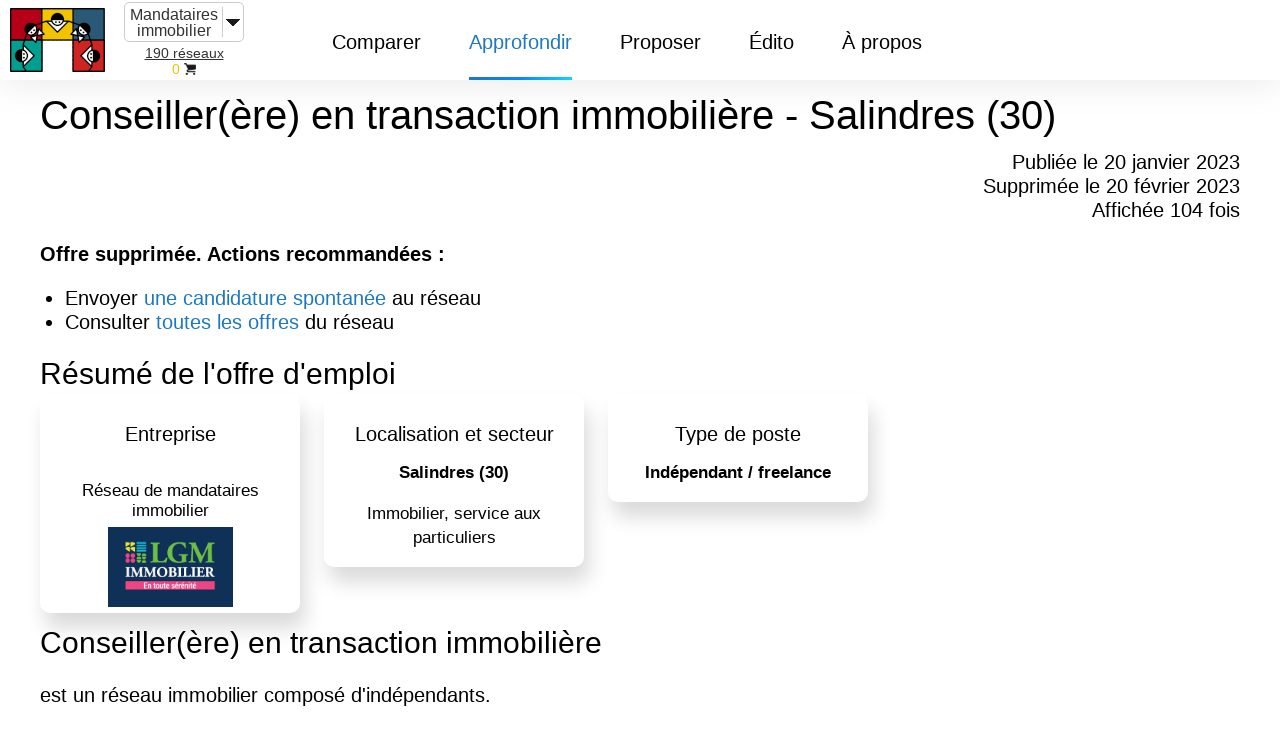

--- FILE ---
content_type: text/html; charset=UTF-8
request_url: https://meilleursreseaux.com/immobilier/mandataires/annonces-emploi/annonce-568909-lgm-immobilier-salindres-conseiller-ere-en-transaction-immobiliere.html
body_size: 10916
content:
<!doctype html>
<html amp lang="fr">
  <head>
    <meta charset="utf-8">
    <title>Offre d'emploi 568909 - Conseiller(ère) en  transaction immobilière - Salindres (30)</title>
    <link rel="canonical" href="https://meilleursreseaux.com/immobilier/mandataires/annonces-emploi/annonce-568909-lgm-immobilier-salindres-conseiller-ere-en-transaction-immobiliere.html">
    <meta name="viewport" content="width=device-width,minimum-scale=1,initial-scale=1">
    <!-- <meta property="og:description" content="">
    <meta property="og:image" content=""> -->
    <meta name="description" content=" recrute un (ou une) Conseiller(ère) en  transaction immobilière à 11446 comme indépendant/freelance.  est un réseau composé uniquement de professionnels indépendants qui travaillent depuis leur domicile. L'accompagnement et la formation sont assurées par le réseau."> 
    <link rel="icon" type="image/png" sizes="64x64" href="https://meilleursreseaux.com/images/favicon.png">
        <script type="application/ld+json">
            {
            "@context": "http://schema.org",
            "@type": "Webpage",
            "url": "https://meilleursreseaux.com/immobilier/mandataires/annonces-emploi/annonce-568909-lgm-immobilier-salindres-conseiller-ere-en-transaction-immobiliere.html",
            "name": "Offre d'emploi 568909 - Conseiller(\u00e8re) en  transaction immobili\u00e8re - Salindres (30) - meilleursreseaux.com",
            "headline": "",
            "description": " recrute un (ou une) Conseiller(\u00e8re) en  transaction immobili\u00e8re \u00e0 11446 comme ind\u00e9pendant\/freelance.  est un r\u00e9seau compos\u00e9 uniquement de professionnels ind\u00e9pendants qui travaillent depuis leur domicile. L'accompagnement et la formation sont assur\u00e9es par le r\u00e9seau.",
            "mainEntityOfPage": {
              "@type": "Webpage",
              "@id": "https://meilleursreseaux.com/immobilier/mandataires/annonces-emploi/annonce-568909-lgm-immobilier-salindres-conseiller-ere-en-transaction-immobiliere.html"
            },
            "publisher": {
              "@type": "Organization",
              "name": "meilleursreseaux.com",
              "logo": {
                "@type": "ImageObject",
                "url": "images/site/logo-meilleursreseaux.png",
                "width": 128,
                "height": 128
              }
            }
          }
        </script>
    <style amp-custom>
body {
  padding: 10px;
}
.header .left-nav a, #sidebar .has-no-sub-level a {
  font-size: inherit; color: inherit; text-transform: inherit; text-decoration: inherit; position: inherit;
}
body, .header div.tab .list-container>ul li a, .searchbar input {
  font-weight: 400; text-transform: none;
}
body {
  font-size: 20px; line-height: 24px;
}
@media only screen and (max-width: 1100px) {
  body {
    font-size: 16px;   line-height: 24px; }
}
.header div.tab .list-container>ul li a, .searchbar input {
  color: #333; font-size: 16px; line-height: 24px;
}
@media only screen and (max-width: 1100px) {
  .header div.tab .list-container>ul li a, .searchbar input {
    font-size: 14px; }
}
.desktop-up, .desktop-only {
  display: none; visibility: hidden;
}
@media only screen and (min-width: 1101) {
  .desktop-up, .desktop-only {
    display: block;   visibility: visible; }
}
.tablet-up {
  display: none; visibility: hidden;
}
@media only screen and (min-width: 1201) {
  .tablet-up {
    display: block;   visibility: visible; }
}
.tablet-down {
  display: none; visibility: hidden;
}
@media only screen and (max-width: 1200px) {
  .tablet-down {
    display: block;   visibility: visible; }
}
.mobile-down {
  display: none; visibility: hidden;
}
@media only screen and (max-width: 1100px) {
  .mobile-down {
    display: block;   visibility: visible; }
}
.header div.tab .list-container>ul li.has-sublist::after, .doc-sidebar li.top-level.expandable>.section-name::after, .language .current::after, amp-sidebar .language .current::after, amp-sidebar .has-sub-level::after, footer .footer-image.twitter, footer .footer-image.wordpress, footer .footer-image.youtube {
  display: inline-block; background-image: url("https://meilleursreseaux.com/amp-skeleton-v0.2/skeleton-images/sprite.svg"); background-size: 100px 74px;
}
html, body, blockquote, pre, hr, dl, dd, ol, ul, figure {
  margin: 0; padding: 0;
}
html, body {
  box-sizing: border-box; overflow-x: hidden;
}
body {
  color: #000; font-family: "Roboto", sans-serif; padding-top: 70px;
}
@media only screen and (max-width: 1100px) {
  body {
    padding-top: 20px; }
}
img {
  border: 0; max-width: 100%;
}
h1, h2, h3, h4, h5 {
  color: #000; font-weight: 300; margin: 0.25em 0;
}
h1, h2.h1 {
  font-size: 50px; font-weight: 100; line-height: 65px;
}
@media only screen and (max-width: 1100px) {
  h1, h2.h1 {
    font-size: 35px;   line-height: 35px; }
}
h2 {
  font-size: 40px; line-height: 50px; font-weight: 100;
}
@media only screen and (max-width: 1100px) {
  h2 {
    font-size: 26px;   line-height: 40px;   font-weight: 300; }
}
h3 {
  font-size: 30px; line-height: 40px; border-bottom: 1px solid #999999;
}
@media only screen and (max-width: 1100px) {
  h3 {
    font-size: 20px;   line-height: 28px; }
}
h4 {
  font-size: 24px; line-height: 32px;
}
@media only screen and (max-width: 1100px) {
  h4 {
    font-size: 18px;   line-height: 26px; }
}
amp-accordion section[expanded] h2::before {
  content: '△ ';
  color: #999999;
}
amp-accordion section:not([expanded]) h2::before {
  content: '▽ ';
  color: #999999;
}
a {
  color: #1c79c0; text-decoration: none;
}
.button {
  background-color: #0389ff; display: inline-block; color: #fff; padding: 15px 20px; position: relative; transition: background-color 0.3s;
}
.button span {
  position: relative; z-index: 1;
}
.button::before {
  background: linear-gradient(to right, #0389ff, #0dd3ff); bottom: -2px; content: ''; left: 0; height: 2px; position: absolute; right: 0;
}
.button::after {
  background: linear-gradient(36deg, #0dd3ff, #0389ff); content: ''; z-index: -1; position: absolute; top: 0; left: 0; right: 0; bottom: 0;
}
.button:hover {
  background-color: transparent;
}
.button:hover .arrow {
  transform: translateX(3px);
}
.button.light {
  background: #fff; color: #1c79c0;
}
.button.light:hover {
  background: linear-gradient(36deg, #0dd3ff, #0389ff); color: #fff;
}
.button .arrow {
  border-top: 5px solid transparent; border-bottom: 5px solid transparent; border-left: 7px solid white; display: inline-block; height: 0; margin-left: 8px; transition: transform 0.3s; width: 0;
}
.rtl .button .arrow {
  margin: 0 8px 0 0; transform: rotate(180deg);
}
.rtl .button:hover .arrow {
  transform: rotate(180deg) translateX(3px);
}
blockquote {
  color: #797c82; border-left: 4px solid #f9f9f9; padding-left: 15px; font-size: 18px; letter-spacing: -1px; font-style: italic;
}
blockquote>:last-child {
margin-bottom: 0;
}
.rtl blockquote {
  border-left: 0; border-right: 4px solid #f9f9f9; padding-left: 0; padding-right: 15px;
}
table {
  border-collapse: collapse; width: 100%;
}
td, th {
  padding: 2px 10px; text-align: center; vertical-align: middle;
}
td.select-reseau {
  padding: 2px;
}
tr:nth-child(even) {
  background: ;
}
.rtl td, .rtl th {
  text-align: right;
}
th.col-sixty, td.col-sixty {
  width: 60%;
}
th.col-fifty, td.col-fifty {
  width: 50%;
}
th.col-fourty, td.col-fourty {
  width: 40%;
}
th.col-thirty, td.col-thirty {
  width: 30%
}
th.col-twenty, td.col-twenty {
  width: 20%;
}
html th, body th {
  background: #fff; border-bottom: 2px solid #1c79c0; color:#1c79c0;
}
@media only screen and (max-width: 1100px) {
  /*td, th {
    padding: 5px;
  }*/
  th:first-child {
    border-right: 2px solid #1c79c0; }
}
@media only screen and (max-width: 1200px) {
  /*td, th {
    padding: 10px;
  }*/
  td>pre {
    white-space: pre-line; }
}
@media only screen and (min-width: 1201px) {
  td>pre {
    white-space: pre-line; }
}
p: last-child {
  margin-bottom: 0;
}
.container {
  box-sizing: border-box; margin: 0 auto; max-width: 3000px; padding: 0 10px;
}
.wrap {
  margin: 0 auto; overflow: hidden;
}
@media only screen and (min-width: 1100px) {
  :target::before {
    content: ''; display: block; height: 24px; margin-top: -24px; visibility: hidden
  }
}
@media only screen and (max-width: 1100px) {
  :target::before {
    height: 70px;   margin-top: -70px; }
}
.header {
  backface-visibility: hidden; background-color: #fff; box-shadow: 0 0 40px 0 rgba(0, 0, 0, 0.1); font-size: 14px; font-weight: 300; transform: translateZ(0);
}
.header .container {
  position: relative; z-index: 1;
}
.header.fixed {
  left: 0; position: fixed; top: 0; transform: translateY(0%); transition: all .4s ease; width: 100%; z-index: 1000;
}
.header .nav-container, .header .left-nav, .header .alt, .header .tabs {
  display: flex;
}
.header .nav-container {
  justify-content: space-between; position: relative;
}
.header .left-nav, .header .alt {
  justify-content: flex-start;
}
.header .left-nav {
  align-items: center; font-size: 20px; font-weight: 300; margin-left: 0;
}
.header .left-nav .header-title {
  white-space: nowrap; width: auto;
  font-size: 90%;
}
.header .left-nav .header-title:hover {
  color: #000;
}
.header .left-nav .header-title::after, .header .left-nav .header-title::before {
  display: none;
}
.header .alt, .header .tabs, .header .header-logo {
  align-items: stretch;
}
.header .alt {
  padding: 0;
}
.header .alt.right {
  font-size: 15px;
}
.header .tabs {
  justify-content: center; margin-left: 60px;
}
.header .tab {
  color: #333; font-weight: 400; margin: 0 4px; padding: 6px; position: relative; transition: .1s ease color;
}
.header .tab::after {
  background: linear-gradient(to right, #1c79c0, #0389ff, #0dd3ff); bottom: 0; content: ''; height: 3px; left: 20px; margin: auto; opacity: 0; position: absolute; right: 20px; transition: .1s ease opacity;
}
.header .tab:hover, .header .tab.active {
  color: #1c79c0;
}
.header .tab.active::after {
  opacity: 1;
}
.header .tab.active:hover::after {
  opacity: 0;
}
.header .tab.hamburger {
  align-self: center; background: url("https://meilleursreseaux.com/amp-skeleton-v0.2/skeleton-images/hamburger.svg") no-repeat center/30px 24px transparent; border: 0; cursor: pointer; display: none; height: 40px; margin: 0; padding: 0; width: 40px;
}
.header div.tab {
  padding: 30px 20px 0px 20px; color: inherit; position: relative;
}
.header div.tab::before {
  bottom: 0; box-shadow: 0 0 40px 0 rgba(0, 0, 0, 0.1); content: ''; left: -10px; opacity: 0; position: absolute; right: -10px; top: 20px; transition: opacity .2s ease-out;
}
.header div.tab .list-container>ul, .header div.tab .sublist {
  list-style: none;
}
.header div.tab .list-container, .header div.tab .sublist, .list-universes {
  opacity: 0; pointer-events: none; position: absolute;
}
.header div.tab .list-container {
  left: -10px; top: 100%; transition: .2s ease-out; z-index: -1;
}
.header div.tab .list-shadow {
  bottom: -50px; left: -50px; overflow: hidden; position: absolute; right: -50px; top: 0;
}
.header div.tab .list-shadow::before {
  bottom: 50px; box-shadow: 0 0 40px 0 rgba(0, 0, 0, 0.1); content: ''; left: 50px; position: absolute; right: 50px; top: 0;
}
.header div.tab .list-container>ul {
  background: #fff; min-width: 250px; position: relative;
}
.header div.tab .list-container>ul li {
  box-sizing: border-box; position: relative;
}
.header div.tab .list-container>ul li.has-sublist::after {
  width: 6.12px; height: 11.88px; background-position: -84px -38.94px; content: ''; position: absolute; right: 20px; top: 18px;
}
.header div.tab .list-container>ul li a {
  display: block; padding: 7.5px 30px;
}
.header div.tab .list-container>ul li:hover {
  background: #f9f9f9;
}
.header div.tab .list-container>ul li:hover .sublist {
  opacity: 1; pointer-events: all;
}
.header div.tab .list-container>ul li.external a {
  background: no-repeat right 15px center / 12px;
}
.header div.tab .list-container>ul li.external:hover a {
  background-image: url("https://meilleursreseaux.com/amp-skeleton-v0.2/skeleton-images/ic_open_in_new_black.svg");
}
.header div.tab .list-container>ul .sublist {
  background: #f9f9f9; box-shadow: 0 0 40px 0 rgba(0, 0, 0, 0.1); right: 0; top: 0; transform: translateX(100%); transition: opacity .3s; max-height: calc(100vh - 295px); overflow-y: auto;
}
.header div.tab .list-container>ul .sublist li:hover {
  background: white;
}
.header div.tab .list-container>ul .sublist li a {
  display: block; font-size: 14px; line-height: 1.3; padding: 15px 35px;
}
.header div.tab:hover::before {
  opacity: 1;
}
.header div.tab:hover .list-container {
  opacity: 1; pointer-events: all; z-index: 0;
}
@media only screen and (max-width: 1100px) {
  .header .container {
    padding-right: 18px;
  }
  .header .left-nav {
    flex: 1 1 auto;   width: auto;
  }
  .header .left-nav .header-title {
    margin: 0;   padding: 20px 40px;   width: auto;
  }
  .header div.tab, .header .desktop {
    display: none;
  }
  .header .tab.hamburger {
    display: inline-block; }
}
.rtl .header .tabs {
  margin-right: 60px;
}
.rtl .header .tab .list-container {
  left: auto; right: -10px;
}
.rtl .header .tab .list-container>ul li.has-sublist::after {
  left: 20px; right: auto; transform: rotate(180deg);
}
.rtl .header .tab .list-container>ul li.external a {
  background-position: left 15px center;
}
.rtl .header .tab .list-container>ul .sublist {
  left: 0; transform: translateX(-100%); right: auto;
}
.container .content {
  margin: 0 auto; min-width: 0; padding: 100px 0; transition: all .25s ease; width: 100%; word-break: normal; overflow-wrap: break-word; word-wrap: break-word;
}
.main {
  align-items: stretch; display: flex; min-height: calc(100vh - 274px);
}
.main h1 {
  font-size: 40px; font-weight: 100; line-height: 50px; margin-top: 0;
}
.main h2 {
  font-size: 30px; line-height: 40px; margin-top: 30px;
}
.main h3 {
  font-size: 24px; line-height: 32px; margin-top: 30px;
}
.main h4 {
  font-size: 18px; line-height: 24px; margin-top: 30px;
}
.main h5 {
  font-size: 16px; font-weight: 400; margin-top: 30px;
}
.main .content {
  flex-grow: 1; -webkit-flex-grow: 1; max-width: 1200px; padding-bottom: 60px; padding-top: 20px;
}
.main .content ul, .main .content ol {
  margin-left: 25px;
}
.rtl .main {
  margin: 0 350px 0 auto;
}
@media only screen and (max-width: 1100px) {
  .container .content {
    max-width: 100%;   padding: 70px 0;
  }
  .main {
    flex-direction: column;   margin-left: 0;
  }
  .main h1 {
    font-size: 26px;   line-height: 28px;   font-weight: 300;
  }
  .main h2 {
    font-size: 20px;   line-height: 28px;
  }
  .main h3 {
    font-size: 18px;   line-height: 26px;
  }
  .rtl .main {
    margin-right: 0; }
}
.error-text {
  color: red;
}
.success-text {
  color: green;
}
.post-title {
  margin: 0px 0px 30px 0px; padding: 0px;
}
.prev-next-buttons {
  width: 100%; display: inline-block; padding-top: 30px;
}
.start-button {
  padding-top: 20px;
}
.prev-button {
  text-align: left; float: left;
}
.next-button {
  text-align: right; float: right;
}
.arrow-prev::before {
  background: url(https://meilleursreseaux.com/amp-skeleton-v0.2/skeleton-images/arrow.svg) center/cover no-repeat; content: ''; display: inline-block; height: 12px; margin-right: 10px; width: 12px; transform: rotate(180deg);
}
.arrow-next::after {
  background: url(https://meilleursreseaux.com/amp-skeleton-v0.2/skeleton-images/arrow.svg) center/cover no-repeat; content: ''; display: inline-block; height: 12px; margin-left: 10px; width: 12px;
}
@media only screen and (min-width: 1351px) {
  .post.has-toc .post-title {
    margin: 0 190px 0 15px;
  }
  .rtl .post.has-toc .post-title {
    margin: 0 15px 0 190px; }
}
@media only screen and (max-width: 1350px) {
  .post.has-toc .post-title {
    margin: 0;
  }
  .rtl .post.has-toc .post-title {
    margin: 0; }
}
@media only screen and (max-width: 1200px) {
  .post-title {
    margin: 0 15px; }
}
@media only screen and (max-width: 1100px) {
  .post-title {
    margin: 0; }
}
amp-accordion section {
  border-bottom: 2px solid #f9f9f9;
}
.accordion-header, .accordion-content {
  margin: 20px 0; padding: 0 25px 0 65px;
}
.accordion-header {
  background-color: transparent; border: 0;
}
.accordion-title {
  margin: 0; position: relative; transition: color 0.3s;
}
.accordion-title:hover {
  color: #1c79c0;
}
.accordion-title::before, .accordion-title::after {
  background: linear-gradient(to right, #0389ff, #0dd3ff); content: ''; display: inline-block; height: 2px; left: -40px; position: absolute; top: 50%; width: 8px;
}
.accordion-title::after {
  transform: rotate(90deg);
}
section[expanded] .accordion-title::after {
  content: none;
}
.accordion-content p: first-child {
  margin-top: 0;
}
.accordion-content p: last-child {
  margin-bottom: 2px;
}
@media only screen and (max-width: 1100px) {
  amp-accordion section {
    border-bottom: 1px solid #f9f9f9;
  }
  .accordion-header, .accordion-content {
    margin: 15px 0;   padding: 0 0 0 30px;
  }
  .accordion-title::before, .accordion-title::after {
    left: -30px;
  }
}
amp-sidebar {
  background: #fff; width: 100vw;
}
amp-sidebar .submenu {
  background: #fff; bottom: 0; box-shadow: 0 3px 20px 0 rgba(0, 0, 0, 0.075); left: 0; position: fixed; right: 0; top: 0; transform: translateX(100%); transition: transform 233ms cubic-bezier(0, 0, 0.21, 1);
}
amp-sidebar input:checked+.submenu {
  transform: translateX(0);
}
amp-sidebar input[type="checkbox"] {
  position: absolute; visibility: hidden;
}
amp-sidebar .menu-item {
  border-bottom: solid 1px #ededed; color: #000; display: block; position: relative; text-transform: none;
}
amp-sidebar .menu-item:hover {
  background: #f9f9f9;
}
amp-sidebar .item-layer-1 {
  font-size: 35px; font-weight: 100; line-height: 44px; padding: 30px 35px 30px 25px;
}
amp-sidebar .item-layer-2, amp-sidebar .item-layer-3 {
  font-size: 18px; font-weight: 300; line-height: 26px; padding: 15px 35px 15px 25px;
}
amp-sidebar .menu-layer::after {
  background: #1c79c0; bottom: 0; content: ''; position: absolute; right: 0; top: 0; width: 13px;
}
amp-sidebar .menu-layer .items {
  left: 0; overflow-x: hidden; overflow-y: scroll; position: absolute; right: 0;
}
amp-sidebar .menu-layer.primary {
  height: 100%; position: relative;
}
amp-sidebar .menu-layer.primary .items {
  bottom: 80px; top: 60px;
}
amp-sidebar .menu-layer.secondary {
  z-index: 2;
}
amp-sidebar .menu-layer.tertiary {
  z-index: 3;
}
amp-sidebar .menu-layer.secondary .items, amp-sidebar .menu-layer.tertiary .items {
  bottom: 0; top: 85px;
}
amp-sidebar .has-sub-level::after {
  width: 15.53px; height: 8.3px; background-position: -84px -15.71px; content: ''; height: 12px; position: absolute; right: 35px; top: calc(50% - 6px); transform: rotate(90deg) scale(0.75); width: 16px;
}
amp-sidebar .close-button {
  background: url(https://meilleursreseaux.com/amp-skeleton-v0.2/skeleton-images/close.svg) no-repeat center/18px transparent; border: 0; height: 58px; position: absolute; right: 13px; top: 0; width: 68px;
}
amp-sidebar .return-button {
  color: #b3b3b3; font-weight: 300; left: 25px; position: absolute; top: 22px;
}
amp-sidebar .return-button::before {
  background: url(https://meilleursreseaux.com/amp-skeleton-v0.2/skeleton-images/return.svg) no-repeat center/contain transparent; border: 0; content: ''; display: inline-block; height: 11px; margin-right: 5px; position: relative; top: 1px; width: 7px;
}
.rtl amp-sidebar .item-layer-1 {
  padding: 30px 35px;
}
.rtl amp-sidebar .has-sub-level::after {
  left: 35px; right: auto; transform: rotate(-90deg) scale(0.75);
}
.rtl amp-sidebar .return-button::before {
  margin: 0 5px; transform: rotate(180deg);
}
.rtl amp-sidebar .submenu {
  transform: translateX(-100%);
}
footer {
  background-color: #fff; padding: 30px 0; position: relative;
}
form.amp-form-submit-success [submit-success],
form.amp-form-submit-error [submit-error]{margin-top: 16px;}
form.amp-form-submit-success [submit-success] {color: green;}
form.amp-form-submit-error [submit-error] {color: red;}
form.amp-form-submit-success.hide-inputs > input {display: none;}
input[type=text].envoi, input[type=email].envoi, select.envoi, textarea.envoi {
  width: 100%;
  padding: 12px;
  border: 1px solid #ccc;
  border-radius: 4px;
  box-sizing: border-box;
  resize: vertical;
}
textarea.envoi {
  height: 80px;
}
label.envoi {
  padding: 12px 12px 12px 0;
  display: inline-block;
}
input[type=submit].envoi {
  background-color: #4CAF50;
  color: white;
  padding: 12px 20px;
  border: none;
  border-radius: 4px;
  cursor: pointer;
  float: right;
}
.col-25 {
  float: left;
  width: 25%;
  margin-top: 6px;
}
.col-75 {
  float: left;
  width: 75%;
  margin-top: 6px;
}
.row:after {
  content: "";
  display: table;
  clear: both;
}
@media screen and (max-width: 600px) {
  .col-25, .col-75, input[type=submit].envoi {
    width: 100%;
    margin-top: 0;
  }
} 

#universes-dropdown {
  position: relative;
  display: inline-block;
}

#universes-dropdown-content {
  display: none;
  position: absolute;
  background-color: #ffffff;
  min-width: 160px;
  box-shadow: 0px 8px 16px 0px rgba(0,0,0,0.2);
  padding: 12px 16px;
  z-index: 1;
}

#universes-dropdown:hover #universes-dropdown-content {
  display: block;
}
#universes-dropdown-content ul {
  list-style-type: none;
}
#universes-dropdown-content ul li {
  margin: 10px 0px 0px 0px;
  line-height: 24px;
}
#universes-dropdown-content ul li:hover {
  text-decoration: underline;
}
.header .left-nav .header-title {
  min-height: 75px;
  padding: 0px 0px 0px 10px;
  min-width: 0px;
  max-width: 220px;
  text-align: center;
}
.header-title {
  line-height: 16px;
  padding-left: 64px;
}
.header .alt.right {
  margin-left: -20px;
}
p {
  text-align: justify;
}
h1 {
  line-height: 16px;
}
h1 span.leger {
  color: #999999;
}
section h2 {
  padding-left: 5px;
}
small {
  line-height: 1;
}
.banniere-longue-container, .banniere-accueil-container {
  max-width: 900px;
  width: 100%;
}
.banniere-longue-container-mobile, {
  max-width: 450px;
  width: 100%;
}
.banniere-accueil-container-mobile-left {
  max-width: 450px;
  width: 80%;
}
.banniere-accueil-container-mobile-right {
  max-width: 225px;
  width: 45%;
}
.banniere-longue-container {
  text-align: center;
  margin: 15px auto 10px auto;
}
.banniere-longue-container-mobile, .banniere-accueil-container, .banniere-accueil-container-mobile-left, .banniere-accueil-container-mobile-right {
  text-align: center;
  margin: 0px auto 10px auto;
}
.banniere-accueil-container {
  border-collapse: collapse;
}
.banniere-accueil-container td {
  padding: 0px;
  vertical-align: bottom;
}
.banniere-longue-img, .banniere-accueil-img {
  border: 1px solid #CCCCCC;
}
.banniere-longue-container-mobile, .banniere-accueil-container-mobile-left, .banniere-accueil-container-mobile-right {
  display: none;
  visibility: hidden;
}
@media only screen and (max-width: 450px) {
  .banniere-longue-img {
    width: 100%;
  }
  .banniere-longue-container {
    display: none;
    visibility: hidden;
  }
  .banniere-accueil-container {
    display: none;
    visibility: hidden;
  }
  .banniere-longue-container-mobile, .banniere-accueil-container-mobile-left, .banniere-accueil-container-mobile-right {
    display: block;
    visibility: visible;
  }
}
.banniere-longue-label, .banniere-accueil-label {
  margin: 0px 0px 0px auto;
  text-align: center;
  border: 1px solid #CCCCCC;
  border-top: 0px;
  font-size: 75%;
  line-height: 14px;
  width: 65px;
  padding: 2px;
}
#tableau-comparer {
  border-collapse: collapse;
  border-spacing: 0px;
}
.tableau-implantations {
  border-collapse: collapse;
  border-spacing: 0px;
}
.podium {
  float: left;
  margin-right: 1%;
  width: 23%;
  text-align: left;
}
.podium span {
  color: #FFFFFF;
}
.carre {
  position: absolute;
}
.clic {
  width: 20px;
  height: 20px;
}
.recos_keywords {
  list-style-type: square;
}
.motcle {
  font-size: 80%;
  background-color: #efefef;
  border-radius: 25px;
  border: 0px;
  padding: 3px 6px;
  text-align: center;
  margin: 0px 0px 0px 10px;
}
.recos_text {
  background-color: White;
  border: 2px solid #e1e4d3; 
}
.reco_meta {
  width: 100%;
  text-align: right;
  line-height: 14px;
  padding-top: 3px;
  margin-bottom: 35px;
}
.reco_meta span {
  color: #999999;
}
@media only screen and (max-width: 500px) {
  .podium {
    clear: left;
    width: 100%;
    margin-right: 0px;
  }
}
.supp {
  font-size: 75%;
  line-height: 14px;
  vertical-align: top;
}
.titre-colonne {
  word-break: keep-all;
  vertical-align: bottom;
  font-size: 65%;
  line-height: 14px;
  background-color: #000000;
  color: #FFFFFF;
  border: 1px solid #FFFFFF;
}
.titre-colonne a {
  color: #FFFFFF;
}
.titre-colonne a.selected {
  color: #000000;
  background-color: #FFFFFF;
}
.select-reseau {
  background-color: #f2c200;
  border-bottom: 1px solid #FFFFFF;
  vertical-align: middle;
}
.valeur-colonne, .valeur-colonne-evolutions, .valeur-colonne-implantations {
  font-size: 80%;
  line-height: 16px;
  vertical-align: middle;
  padding: 2px;
  border: 1px Solid #CCCCCC;
}
.valeur-colonne-evolutions {
  padding: 5px;
}
.valeur-colonne-implantations {
  vertical-align: top;
  padding: 5px;
}
.valeur-colonne a, .valeur-colonne-evolutions a {
  color: #000000;
}
.positif a, .valeur-colonne.positif {
  color: #009900;
}
.negatif a, .valeur-colonne.negatif {
  color: #990000;
}
.recos-colonne {
  font-size: 65%;
  line-height: 14px;
}
amp-img.contain img {
  object-fit: contain;
}
amp-img.cover img {
  object-fit: cover;
}
.deco-droite-form {
  visibility: hidden;
  display: none;
}
@media only screen and (min-width: 600px) {
  .deco-droite-form {
    visibility: visible;
    display: block;
    float: right;
    margin-left: 16px;
  }
} 
.fixed-container-img-logo, .fixed-container-img-portail {
  position: relative;
  height: 60px;
  float: right;
  clear: right;
  width: 20%;
  margin-left: 4%;
}
@media only screen and (min-width: 600px) {
  .fixed-container-img-logo {
    height: 150px;
  }
}
.img-colonne-sup {
  max-width: 400px;
  layout: responsive;
  margin-top: 10px;
  border: 1px solid #CCCCCC;
}
#container-img-pub-fiche, .container-media {
  margin-top: 10px;
  margin-bottom: 8px;
  width: 100%;
  max-width: 400px;
  position: relative;
  text-align: center;
}
#container-img-pub-fiche p, .container-media {
  text-align: center;
  margin: 0px auto 8px 0px;
}
@media only screen and (min-width: 600px) {
  #container-img-pub-fiche, .container-media {
    float: right;
    width: 400px;
    margin-left: 40px;
    margin-right: 20px;
    margin-top: 30px;
    margin-bottom: 30px;
    padding: 10px;
    box-shadow: 5px -5px 10px 5px rgba(0,0,0,.15);
  }
  #container-pub-fiche .label-publicite {
    margin-top: -30px;
  }
}
.fixed-container-img-nouveaute {
  position: relative;
  width: 200px;
  height: 200px;
  margin: 0px auto;
}
.container-img-article {
  position: relative;
  margin-top: 10px;
  width: 400px;
  height: 80px;
}

@media only screen and (min-width: 600px) {
  .container-img-article {
    float: right;
    margin-left: 20px;
  }
}
@media only screen and (max-width: 1100px) {
  .departement-top, .if-big {
    display: none;
    visibility: hidden;
  }
}
@media only screen and (min-width: 1100px) {
  .departement-bottom, .if-small {
    display: none;
    visibility: hidden;
  }
}
  .priorite3 {
    display: none;
    visibility: hidden;
  }
  @media only screen and (min-width: 505px) {
    .priorite3 {
      display: table-cell; 
      visibility: visible;
    }
  }
  .priorite4 {
    display: none;
    visibility: hidden;
  }
  @media only screen and (min-width: 590px) {
    .priorite4 {
      display: table-cell; 
      visibility: visible;
    }
  }
  .priorite5 {
    display: none;
    visibility: hidden;
  }
  @media only screen and (min-width: 675px) {
    .priorite5 {
      display: table-cell; 
      visibility: visible;
    }
  }
  .priorite6 {
    display: none;
    visibility: hidden;
  }
  @media only screen and (min-width: 760px) {
    .priorite6 {
      display: table-cell; 
      visibility: visible;
    }
  }
  .priorite7 {
    display: none;
    visibility: hidden;
  }
  @media only screen and (min-width: 845px) {
    .priorite7 {
      display: table-cell; 
      visibility: visible;
    }
  }
  .priorite8 {
    display: none;
    visibility: hidden;
  }
  @media only screen and (min-width: 930px) {
    .priorite8 {
      display: table-cell; 
      visibility: visible;
    }
  }
  .priorite9 {
    display: none;
    visibility: hidden;
  }
  @media only screen and (min-width: 1015px) {
    .priorite9 {
      display: table-cell; 
      visibility: visible;
    }
  }
.evolutions-priorite2 {
  display: none;
  visibility: hidden;
}
@media only screen and (min-width: 520px) {
  .evolutions-priorite2 {
    display: table-cell; 
    visibility: visible;
  }
}
.evolutions-priorite3 {
  display: none;
  visibility: hidden;
}
@media only screen and (min-width: 720px) {
  .evolutions-priorite3 {
    display: table-cell; 
    visibility: visible;
  }
}

.mobile-incliner {
  font-size: 75%;
  text-align: right;
  margin: 0px;
}
@media only screen and (min-width: 505px) {
  .mobile-incliner {
    display: none;
    visibility: hidden;
  }
}
@media only screen and (max-width: 505px) {
  .mobile-ne-pas-afficher {
    display: none;
    visibility: hidden;
  }
}

.label-publicite {
  font-size: 80%;
  margin: -8px 20px 20px 20px;
  width: 70px;
  background-color: #FFFFFF;
  text-align: center;
  border: 1px solid #CCCCCC;
  border-top: 0px;
}
@media only screen and (min-width: 600px) {
  .label-publicite {
    margin-top: 0px;
    float: right;
    clear: right;
  }
}

.diagramme_container {
  background-color: White;
  padding: 1px 5px;
  border: 1px #CCCCCC solid; 
}
.diagramme {
  width: 100%;
  border: collapse;
}
.diagramme td {
  font-size: 80%;
  padding: 0px;
  margin: 0px;
  width: 2%;
  text-align: center;
  vertical-align: bottom;
}
.diagramme td.date {
  border-top: 2px Solid Blue;
}
.diagramme td.debut {
  text-align: left;
}
.diagramme td.milieu {
  text-align: center;
}
.diagramme td.fin {
  text-align: right;
}
.nouveaute {
  width: 20%;
  float: left;
  margin-right: 2%;
  margin-bottom: 10px;
  padding: 0px 10px;
  box-shadow: 5px 15px 20px 0px rgba(0,0,0,.15);
  border-radius: 10px;
}
@media only screen and (max-width: 1000px) {
  .nouveaute {
    width: 40%;
  }
}
@media only screen and (max-width: 500px) {
  .nouveaute {
    width: 80%;
  }
}
#image-accueil-homeoffice, .image-non-essentielle {
  float: right;
  margin: 10px 0px 0px 40px;
}
@media only screen and (max-width: 1000px) {
  #image-accueil-homeoffice, .image-non-essentielle {
    display: none;
    visibility: hidden;
  }
}
.nouveaute p, .nouveaute h3 {
  text-align: left;
}
.nouveaute p {
  font-size: 85%;
}
.nouveaute h3 {
  font-size: 100%;
  line-height: 20px;
  border-bottom: 0px;
}
@media only screen and (max-width: 600px) {
  .nouveaute h3 {
    line-height: 16px;
  }
}
@media only screen and (max-width: 1100px) {
  .meta-dilate {
    display: none;
    visibility: hidden;
  }
}
@media only screen and (min-width: 1100px) {
  .meta-condense {
    display: none;
    visibility: hidden;
  }
}
div.jobs-simple, div.jobs-double, div.jobs-triple {
  background-repeat: no-repeat;
  background-position: center center;
  position: absolute;
  font-size: 75%;
  font-weight: bold;
}
div.jobs-simple {
  background-image: url('http://meilleursreseaux.com/images/jobs-simple.png');
  text-align: center;
  width: 21px;
  height: 25px;
  padding-bottom: 2px;
  line-height: 25px;
}
div.jobs-double {
  background-image: url('http://meilleursreseaux.com/images/jobs-double.png');
  text-align: left;
  width: 25px;
  padding-left: 2px;
  padding-top: 2px;
  height: 27px;
  line-height: 27px;
}
div.jobs-triple {
  background-image: url('http://meilleursreseaux.com/images/jobs-triple.png');
  background-repeat: no-repeat;
  text-align: left;
  width: 36px;
  padding-left: 2px;
  height: 28px;
  padding-top: 4px;
  line-height: 28px;
}
.main .content ul.DayPicker_weekHeader_ul {
  margin-left: 0px;
}
amp-date-picker[mode=overlay] .amp-date-picker-calendar-container {
  left: -40px;
}
.header .container {
  width: 100%;
}
.add-to-basket, .remove-from-basket {
  width: 16px;
  height: 16px;
  border: 0px;
  outline: none;
  cursor: pointer;
  background-repeat: no-repeat;
  background-position: center center;
}
.add-to-basket {
  background-image:url('https://meilleursreseaux.com/images/site/checkbox-unchecked.png'); /* add_rmand_plus.png */
}
.remove-from-basket {
  background-image:url('https://meilleursreseaux.com/images/site/checkbox-checked.png'); /* add_rmand_done.png */
}
.jobs-l {
  font-size: 85%;
  line-height: 1.1;
}
.jobs-t {
  text-align: left;
  padding: 15px 0px;
}
blockquote {
  padding: 15px 20px 15px 45px;
  margin: 15px 0px;
  text-align: justify;
  border-left: 5px solid #89aa16;
  border-right: 1.5px solid #89aa16;
  box-shadow: 0px 0px 5px #ccc;
  position:relative;
}
blockquote::before {
  content: "\201C";
  font-size: 40px;
  font-weight: bold;
  position: absolute;
  left: 10px;
  top: 15px;
  color: #008000;
}

.liste_departements, .liste_services {
  float: left;
  margin: 0px 40px 20px 0px;
}
.liste_departements table, .liste_services table {
  max-width: 350px;
  border-left: 1px #CCCCCC solid;
}
.colonne_contenu, .liste_services table td {text-align: right; border-right: 1px #CCCCCC solid; border-bottom: 1px Black solid;}
.liste_services table tr:first-child td {border-top: 1px Black solid}
.colonne_nom {border-left: 1px #CCCCCC solid; }
.colonne_motscles {text-align: center; }
.colonne_pdv_nb_site, .colonne_evolution, .colonne_evolution_pc, .colonne_ca_moyen_2017_scrap {white-space: nowrap;}
.colonne_entete {text-align: center; color: White; background-color: Black; border-right: 1px #FFFFFF solid; }
.paragraphe_action {
  font-size: 85%;
  text-align: right;
}
    </style>
    <style amp-boilerplate>body{-webkit-animation:-amp-start 8s steps(1,end) 0s 1 normal both;-moz-animation:-amp-start 8s steps(1,end) 0s 1 normal both;-ms-animation:-amp-start 8s steps(1,end) 0s 1 normal both;animation:-amp-start 8s steps(1,end) 0s 1 normal both}@-webkit-keyframes -amp-start{from{visibility:hidden}to{visibility:visible}}@-moz-keyframes -amp-start{from{visibility:hidden}to{visibility:visible}}@-ms-keyframes -amp-start{from{visibility:hidden}to{visibility:visible}}@-o-keyframes -amp-start{from{visibility:hidden}to{visibility:visible}}@keyframes -amp-start{from{visibility:hidden}to{visibility:visible}}</style><noscript><style amp-boilerplate>body{-webkit-animation:none;-moz-animation:none;-ms-animation:none;animation:none}</style></noscript>
    <script async src="https://cdn.ampproject.org/v0.js"></script>
    <script async custom-element="amp-sidebar" src="https://cdn.ampproject.org/v0/amp-sidebar-0.1.js"></script>
    <script async custom-element="amp-accordion" src="https://cdn.ampproject.org/v0/amp-accordion-0.1.js"></script>
    <script async custom-element="amp-analytics" src="https://cdn.ampproject.org/v0/amp-analytics-0.1.js"></script>
    <script async custom-element="amp-form" src="https://cdn.ampproject.org/v0/amp-form-0.1.js"></script>
    <script async custom-template="amp-mustache" src="https://cdn.ampproject.org/v0/amp-mustache-0.2.js"></script>


  </head>
  <body>
    <amp-analytics type="gtag" data-credentials="include">
      <script type="application/json">
      {
        "vars":
        {
          "gtag_id": "G-309CJGBX4W",
          "config": {
            "G-309CJGBX4W": { "groups": "default" }
          }
        },
        "triggers": {
          "outbound-click": {
            "selector": "a",
            "on": "click",
            "vars": {
              "event_name": "outbound-click",
              "value": "Test"
            }
          }
        }
      }
      </script>
    </amp-analytics>
    
    <!-- link_classes link_url    a:not([href="meilleursreseaux.com"])   ${outboundLink} -->
    
    <amp-sidebar id="sidebar" layout="nodisplay" side="left">
      <form class="menu-layer primary" action="/" target="_top">
        <button type="reset" class="close-button" id="menu-button" on='tap:sidebar.toggle'></button>
        <div class="items">
                      <label class="menu-item item-layer-1 has-sub-level"><input type="checkbox">
              Comparer              <div class="submenu menu-layer secondary">
                <div class="return-button">Retour</div>
                <button type="reset" class="close-button" id="menu-button" on='tap:sidebar.toggle'></button>
                <div class="items">
                                    <a class="menu-item item-layer-2" href="https://meilleursreseaux.com/immobilier/mandataires/">
                    Caractéristiques                  </a>
                                    <a class="menu-item item-layer-2" href="https://meilleursreseaux.com/immobilier/mandataires/evolutions/">
                    Évolutions                  </a>
                                    <a class="menu-item item-layer-2" href="https://meilleursreseaux.com/immobilier/mandataires/implantations/">
                    Implantations                  </a>
                                    <a class="menu-item item-layer-2" href="https://meilleursreseaux.com/immobilier/mandataires/recommandations/">
                    Recommandations                  </a>
                                    <a class="menu-item item-layer-2" href="https://meilleursreseaux.com/immobilier/formation/organismes/">
                    Organismes de formation                  </a>
                                  </div>
              </div>
            </label>
                      <label class="menu-item item-layer-1 has-sub-level"><input type="checkbox">
              Approfondir              <div class="submenu menu-layer secondary">
                <div class="return-button">Retour</div>
                <button type="reset" class="close-button" id="menu-button" on='tap:sidebar.toggle'></button>
                <div class="items">
                                    <a class="menu-item item-layer-2" href="https://meilleursreseaux.com/immobilier/mandataires/documentation/">
                    Demandes de documentation                  </a>
                                    <a class="menu-item item-layer-2" href="https://meilleursreseaux.com/immobilier/mandataires/correspondants/">
                    Rencontres autour d'un café                  </a>
                                    <a class="menu-item item-layer-2" href="https://meilleursreseaux.com/immobilier/mandataires/inter-agences/">
                    Cercles inter-agences                  </a>
                                    <a class="menu-item item-layer-2" href="https://meilleursreseaux.com/immobilier/mandataires/label-libre-max/">
                    Label Libre max                  </a>
                                  </div>
              </div>
            </label>
                      <label class="menu-item item-layer-1 has-sub-level"><input type="checkbox">
              Proposer              <div class="submenu menu-layer secondary">
                <div class="return-button">Retour</div>
                <button type="reset" class="close-button" id="menu-button" on='tap:sidebar.toggle'></button>
                <div class="items">
                                    <a class="menu-item item-layer-2" href="https://meilleursreseaux.com/immobilier/mandataires/reco/">
                    Recommander son réseau                  </a>
                                    <a class="menu-item item-layer-2" href="https://meilleursreseaux.com/immobilier/formation/organisme/reco/">
                    Recommander un organisme de formation                  </a>
                                    <a class="menu-item item-layer-2" href="https://meilleursreseaux.com/immobilier/mandataires/correspondants/#temoigner_formulaire">
                    Dispo "autour d'un café"                  </a>
                                    <a class="menu-item item-layer-2" href="https://meilleursreseaux.com/immobilier/mandataires/publicite/">
                    Publicité (pour réseaux)                  </a>
                                  </div>
              </div>
            </label>
                      <label class="menu-item item-layer-1 has-sub-level"><input type="checkbox">
              Édito              <div class="submenu menu-layer secondary">
                <div class="return-button">Retour</div>
                <button type="reset" class="close-button" id="menu-button" on='tap:sidebar.toggle'></button>
                <div class="items">
                                    <a class="menu-item item-layer-2" href="https://meilleursreseaux.com/immobilier/mandataires/newsletters/">
                    Newsletter                  </a>
                                    <a class="menu-item item-layer-2" href="https://meilleursreseaux.com/immobilier/mandataires/metier/">
                    Métier                  </a>
                                    <a class="menu-item item-layer-2" href="https://meilleursreseaux.com/immobilier/mandataires/portails/">
                    Portails immobiliers                  </a>
                                    <a class="menu-item item-layer-2" href="https://meilleursreseaux.com/immobilier/mandataires/cafe-du-commerce/">
                    Café du commerce                  </a>
                                  </div>
              </div>
            </label>
                      <label class="menu-item item-layer-1 has-sub-level"><input type="checkbox">
              À propos              <div class="submenu menu-layer secondary">
                <div class="return-button">Retour</div>
                <button type="reset" class="close-button" id="menu-button" on='tap:sidebar.toggle'></button>
                <div class="items">
                                    <a class="menu-item item-layer-2" href="https://meilleursreseaux.com/contact/">
                    Nous contacter                  </a>
                                    <a class="menu-item item-layer-2" href="https://meilleursreseaux.com/a-propos/">
                    Qui sommes-nous&nbsp;?                  </a>
                                  </div>
              </div>
            </label>
                  </div>
      </form>
    </amp-sidebar>
    
    <header class="header fixed">
      <div class="container">
        <div class="nav-container">
          <div class="left-nav alt">
                        <div class="header-logo" style="height: 64px; width: 95px; margin-top: 8px; padding-right: 5px">
              <a href="https://meilleursreseaux.com">
                <amp-img src="https://meilleursreseaux.com/images/site/logo-meilleursreseaux-64x95.png" width="95px" height="64px" alt="logo-meilleursreseaux.com"></amp-img>
              </a> 
            </div>
            <span class="tab header-title">
              <div id="universes-dropdown">
                <div style="margin-top: 2px; font-size: 90%; text-align: center">
                  <div style="padding: 3px 25px 3px 5px; margin: 2px auto 0px auto; border: 1px solid #CCCCCC; border-radius: 5px; background-image: url('https://meilleursreseaux.com/images/site/icon_select.png'); background-position: right center; background-repeat: no-repeat">Mandataires<br />immobilier</div>
                </div>
                <div id="universes-dropdown-content">
                  <ul>
                    <li>
                      <a href="https://meilleursreseaux.com/immobilier/mandataires/">Mandataires immobilier</a>
                    </li>
                    <li>
                      <a href="https://meilleursreseaux.com/immobilier/agences/">Agences immobilières</a>
                    </li>
                  </ul>
                </div>
              </div>
              <div style="font-size: 80%; margin: 3px 0px 3px 0px">
                <a href="https://meilleursreseaux.com/immobilier/mandataires/" style="text-decoration: underline">190 réseaux</a><br />
                <a href="https://meilleursreseaux.com/immobilier/mandataires/documentation/"><span class="basket-count" [text]="rmands_basket.length" style="color: #f2c200">0</span> <amp-img src="https://meilleursreseaux.com/images/site/icon-cart-64x64.png" alt="↓" title="Approfondir - demande de documentation aux réseaux selectionnés" height="12" width="12" style="margin-bottom: -1px"></amp-img></a>
              </div>
            </span>
            <div class="tabs">
                              <div class="tab">
                  Comparer                  <div class="list-container">
                    <div class="list-shadow"></div>
                    <ul>
                                              <li>
                          <a href="https://meilleursreseaux.com/immobilier/mandataires/">
                            Caractéristiques                          </a>
                        </li>
                                              <li>
                          <a href="https://meilleursreseaux.com/immobilier/mandataires/evolutions/">
                            Évolutions                          </a>
                        </li>
                                              <li>
                          <a href="https://meilleursreseaux.com/immobilier/mandataires/implantations/">
                            Implantations                          </a>
                        </li>
                                              <li>
                          <a href="https://meilleursreseaux.com/immobilier/mandataires/recommandations/">
                            Recommandations                          </a>
                        </li>
                                              <li>
                          <a href="https://meilleursreseaux.com/immobilier/formation/organismes/">
                            Organismes de formation                          </a>
                        </li>
                                          </ul>
                  </div>
                </div>
                              <div class="tab active">
                  Approfondir                  <div class="list-container">
                    <div class="list-shadow"></div>
                    <ul>
                                              <li>
                          <a href="https://meilleursreseaux.com/immobilier/mandataires/documentation/">
                            Demandes de documentation                          </a>
                        </li>
                                              <li>
                          <a href="https://meilleursreseaux.com/immobilier/mandataires/correspondants/">
                            Rencontres autour d'un café                          </a>
                        </li>
                                              <li>
                          <a href="https://meilleursreseaux.com/immobilier/mandataires/inter-agences/">
                            Cercles inter-agences                          </a>
                        </li>
                                              <li>
                          <a href="https://meilleursreseaux.com/immobilier/mandataires/label-libre-max/">
                            Label Libre max                          </a>
                        </li>
                                          </ul>
                  </div>
                </div>
                              <div class="tab">
                  Proposer                  <div class="list-container">
                    <div class="list-shadow"></div>
                    <ul>
                                              <li>
                          <a href="https://meilleursreseaux.com/immobilier/mandataires/reco/">
                            Recommander son réseau                          </a>
                        </li>
                                              <li>
                          <a href="https://meilleursreseaux.com/immobilier/formation/organisme/reco/">
                            Recommander un organisme de formation                          </a>
                        </li>
                                              <li>
                          <a href="https://meilleursreseaux.com/immobilier/mandataires/correspondants/#temoigner_formulaire">
                            Dispo "autour d'un café"                          </a>
                        </li>
                                              <li>
                          <a href="https://meilleursreseaux.com/immobilier/mandataires/publicite/">
                            Publicité (pour réseaux)                          </a>
                        </li>
                                          </ul>
                  </div>
                </div>
                              <div class="tab">
                  Édito                  <div class="list-container">
                    <div class="list-shadow"></div>
                    <ul>
                                              <li>
                          <a href="https://meilleursreseaux.com/immobilier/mandataires/newsletters/">
                            Newsletter                          </a>
                        </li>
                                              <li>
                          <a href="https://meilleursreseaux.com/immobilier/mandataires/metier/">
                            Métier                          </a>
                        </li>
                                              <li>
                          <a href="https://meilleursreseaux.com/immobilier/mandataires/portails/">
                            Portails immobiliers                          </a>
                        </li>
                                              <li>
                          <a href="https://meilleursreseaux.com/immobilier/mandataires/cafe-du-commerce/">
                            Café du commerce                          </a>
                        </li>
                                          </ul>
                  </div>
                </div>
                              <div class="tab">
                  À propos                  <div class="list-container">
                    <div class="list-shadow"></div>
                    <ul>
                                              <li>
                          <a href="https://meilleursreseaux.com/contact/">
                            Nous contacter                          </a>
                        </li>
                                              <li>
                          <a href="https://meilleursreseaux.com/a-propos/">
                            Qui sommes-nous&nbsp;?                          </a>
                        </li>
                                          </ul>
                  </div>
                </div>
                          </div> <!-- tabs -->
          </div> <!-- left-nav -->
          <div class="right alt">
                        
            <button class="tab hamburger" id="menu-button" on="tap:sidebar.toggle" style="height: 40px; padding-bottom: 25px"></button>          </div>
        </div> <!-- nav-container -->
      </div> <!-- container -->
    </header>
    
    <div class="container main">
      <div class="content">
        <article class="post">

      <h1>Conseiller(ère) en  transaction immobilière - Salindres (30)</h1>
      <p style="text-align: right; margin-top: 0px">
        Publiée le 20 janvier 2023                  <br />
          Supprimée le 20 février 2023                          <br />
          Affichée 104 fois
                      </p>
              <p>
          <strong>Offre supprimée. Actions recommandées :</strong>
          <ul>
            <li>Envoyer <a href="https://meilleursreseaux.com/immobilier/mandataires/documentation/?ajouter_rmand_id=139">une candidature spontanée</a> au réseau </li>
            <li>Consulter <a href="https://meilleursreseaux.com/immobilier/mandataires/annonces-emploi/reseau--.html">toutes les offres</a> du réseau </li>
          </ul>
        </p>
                          <h2 style="margin: 0px">Résumé de l'offre d'emploi</h2>
                    <div class="nouveaute" style="text-align: center">
                      <h3 style="text-align: center">Entreprise</h3>
                      <p style="text-align: center; margin-bottom: 0px; line-height: 1.2"><strong></strong><br />Réseau de mandataires immobilier</p>
                      <div style="position: relative; width: 240px; height: 80px; margin: 6px 0px"><a href="https://meilleursreseaux.com/immobilier/mandataires/reseau--.html"><amp-img style="margin: 0px auto" class="contain" layout="fill" src="https://meilleursreseaux.com/logos/139.png"></amp-img></a></div>
                    </div>
                    <div class="nouveaute">
                      <h3 style="text-align: center">Localisation et secteur</h3>
                      <p style="text-align: center; font-weight: bold">Salindres (30)</p>
                      <p style="text-align: center">Immobilier, service aux particuliers</p>
                    </div>
                    <div class="nouveaute">
                      <h3 style="text-align: center">Type de poste</h3>
                      <p style="text-align: center; font-weight: bold">Indépendant / freelance</p>
                    </div>
                                        
                    <h2 style="clear: left">Conseiller(ère) en  transaction immobilière</h2>
                    <p> est un réseau immobilier composé d'indépendants.</p>
                    <h2>Localisation</h2>
                    <p>50 mandataires travaillent avec nous dans le Gard, mais Salindres n'est pas encore couvert par nos services. Pour étendre notre couverture géographique, nous recrutons sur cette ville.</p>
                    <h2>Description du poste</h2>
                    <p>Vous rêvez de devenir Conseiller (ère) en  transaction immobilière ?</p>

<p>Vous souhaitez vous épanouir professionnellement et atteindre de nouveaux objectifs? Que vous soyez professionnel dans l'immobilier ou en totale reconversion, nous allons vous proposer quelque chose d'unique!</p>

<p>Rejoignez alors la grande Famille LGM Immobilier!</p>

<p>Néophyte dans ce domaine, nous vous offrirons  un parcours de formation complet ainsi qu'un coaching personnalisé de plusieurs mois au sein de la LGM Academy. Votre implication sera pleinement récompensée ! Et pour les plus ambitieux d'entres vous , vous aurez la possibilité de créer et gérer votre propre équipe de conseillers.</p>

<h3>Vos Missions</h3>
<ul>
  <li><span>Etre le référent sur votre zone géographique</span></li>
  <li><span>Gérer et diffuser des mandats</span></li>
  <li><span>Accompagner les vendeurs et les acquéreurs  dans leur projets</span></li>
</ul>

<h3>Vous Bénéficierez :</h3>
<ul>
  <li><span>Des meilleurs outils du marché</span></li>
  <li><span>D'une formation de haut niveau</span></li> 
  <li><span>D'un accompagnement personnalisé</span></li>
  <li><span>D'une culture d'entreprise forte</span></li>
  <li><span>D'une rémunération pouvant aller jusqu'a 90% des honoraires</span></li>
</ul>

<p>LGM Immobilier a forgé son ADN autour de la cohésion, du bien-être et du leadership! Vous avez les mêmes valeurs que nous? Alors plus une minute à perdre! Rejoignez alors la grande Famille LGM Immobilier!</p>

<h3>Profil recherché</h3>

<p>Chez LGM Immobilier, nous recherchons des profils :</p>
<ul>
  <li><span>Motivés</span></li>
  <li><span>Qui ont la fibre commerciale</span></li>
  <li><span>Un sens de l'organisation</span></li>
  <li><span>Persévérants</span></li>
  <li><span>Déterminés</span></li>
</ul>

<p>LGM Immobilier recrute, alors choisissez l'immobilier en toute sérénité!</p>        
                  
        <p style="text-align: right">
          <a href="https://meilleursreseaux.com/immobilier/mandataires/annonces-emploi/reseau--.html">Toutes les offres </a>
          <br />
          <a href="https://meilleursreseaux.com/immobilier/mandataires/annonces-emploi/departement-30-gard.html">Toutes les offres dans le Gard</a>
          <br />
          <a href="https://meilleursreseaux.com/immobilier/mandataires/reseau--.html">Fiche détaillée </a>
        </p>
        
        </article>
      </div>
    </div>
    
    <footer>
      <div class="container" style="text-align: center; font-size: 90%">
        <amp-img src="https://meilleursreseaux.com/images/favicon.png" alt="M" width="26px" height="26px" style="margin-bottom: -4px; margin-right: 2px"></amp-img>eilleursreseaux.com <span style="color: #999999">|</span> 2013 - 2026 <span style="color: #999999">|</span> <a href="https://meilleursreseaux.com/contact/">Contact</a>
      </div>
    </footer>
  </body>
</html>


--- FILE ---
content_type: image/svg+xml
request_url: https://meilleursreseaux.com/amp-skeleton-v0.2/skeleton-images/return.svg
body_size: 89
content:
<svg xmlns="http://www.w3.org/2000/svg" width="6.05" height="10.71" viewBox="0 0 6.05 10.71"><path fill="none" stroke="#ccc" stroke-miterlimit="10" d="M5.7.35L.71 5.44l4.99 4.91" data-name="Layer 1"/></svg>